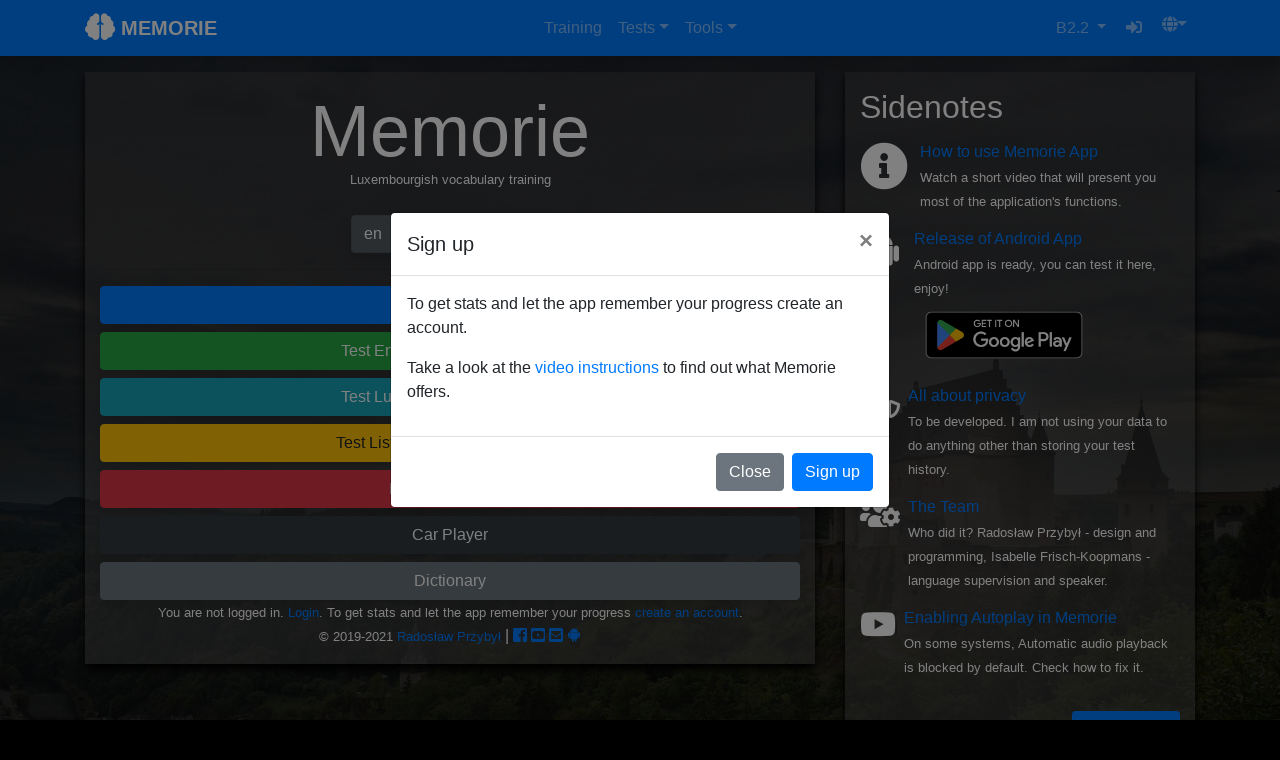

--- FILE ---
content_type: text/html; charset=utf-8
request_url: https://fotosite.pl/
body_size: 4036
content:




<!doctype html>
<html>
<head>
<!-- Global site tag (gtag.js) - Google Analytics -->
<script async src="https://www.googletagmanager.com/gtag/js?id=G-F3EW76HER7"></script>
<script>
  window.dataLayer = window.dataLayer || [];
  function gtag(){dataLayer.push(arguments);}
  gtag('js', new Date());

  gtag('config', 'G-F3EW76HER7');
</script>
  <meta charset="utf-8">
  <meta name="viewport" content="width=device-width, initial-scale=1, shrink-to-fit=no viewport-fit=cove">
  <link rel="stylesheet" href="https://use.fontawesome.com/releases/v5.7.2/css/all.css"
    integrity="sha384-fnmOCqbTlWIlj8LyTjo7mOUStjsKC4pOpQbqyi7RrhN7udi9RwhKkMHpvLbHG9Sr" crossorigin="anonymous">

<!-- <link rel="stylesheet" href="https://stackpath.bootstrapcdn.com/bootstrap/4.5.0/css/bootstrap.min.css" integrity="sha384-9aIt2nRpC12Uk9gS9baDl411NQApFmC26EwAOH8WgZl5MYYxFfc+NcPb1dKGj7Sk" crossorigin="anonymous">-->
 
  <link rel="stylesheet" href="/static/css/cyborg/bootstrap.min.css">
  <title>Memorie: Luxembourgish vocabulary training</title>
  
  <style>
    .main-wrapper {
      height: 100vh;
    }
  </style>
  <link rel="shortcut icon" href="/static/favicon.ico">

</head>

<body style="background:black">

  <div class="main-wrapper">
  <!-- Messenger Chat plugin Code -->
    <div id="fb-root"></div>

    <!-- Your Chat plugin code -->
    <div id="fb-customer-chat" class="fb-customerchat">
    </div>

    <script>
      var chatbox = document.getElementById('fb-customer-chat');
      chatbox.setAttribute("page_id", "355326708359366");
      chatbox.setAttribute("attribution", "biz_inbox");

      window.fbAsyncInit = function() {
        FB.init({
          xfbml            : true,
          version          : 'v12.0'
        });
      };

      (function(d, s, id) {
        var js, fjs = d.getElementsByTagName(s)[0];
        if (d.getElementById(id)) return;
        js = d.createElement(s); js.id = id;
        js.src = 'https://connect.facebook.net/en_GB/sdk/xfbml.customerchat.js';
        fjs.parentNode.insertBefore(js, fjs);
      }(document, 'script', 'facebook-jssdk'));
    </script>
    <nav class="navbar navbar-expand-md navbar-dark bg-primary sticky-top shadow">
      <div class="container"> <button class="navbar-toggler navbar-toggler-right border-0" type="button"
          data-toggle="collapse" data-target="#navbar12">
          <span class="navbar-toggler-icon"></span><b> MEMORIE</b>
        </button>
        <div class="collapse navbar-collapse" id="navbar12"> <a class="navbar-brand d-none d-md-block" href="/">
            <i class="fa d-inline fa-lg fas fa-brain"></i>
            <b> MEMORIE</b>
          </a>
          <ul class="navbar-nav mx-auto">
            <li class="nav-item d-md-none"> <a class="nav-link" href="/">Home</a> </li>
            <li class="nav-item"> <a class="nav-link" href="/library/categories/1/">Training</a> </li>
            <li class="nav-item dropdown">
              <a class="nav-link dropdown-toggle" data-toggle="dropdown" href="#" role="button" aria-haspopup="true"
                aria-expanded="false">Tests</a>
              <div class="dropdown-menu">
                <a class="dropdown-item "
                  href="/library/categories/2/">Translate to Luxembourgish</a>
                <a class="dropdown-item "
                  href="/library/categories/3/">Translate from Luxembourgish</a>
                <a class="dropdown-item "
                  href="/library/categories/4/">Listening test</a>
                <a class="dropdown-item "
                  href="/library/categories/5/">Noun gender test</a>
              </div>
            </li>
            <li class="nav-item dropdown">
              <a class="nav-link dropdown-toggle" data-toggle="dropdown" href="#" role="button" aria-haspopup="true"
                aria-expanded="false">Tools</a>
              <div class="dropdown-menu">
                <a class="dropdown-item "
                  href="/library/categories/6/">Player</a>
                <a class="dropdown-item "
                  href="/library/dict/">Dictionary</a>

              </div>
            </li>

          </ul>
          <ul class="navbar-nav">
            <li class="nav-item dropdown">
              <a class="nav-link dropdown-toggle" href="#" id="navbarDropdownMenuLink" data-toggle="dropdown"
                aria-haspopup="true" aria-expanded="false">
                
                
                
                
                
                
                
                B2.2
              </a>
              <div class="dropdown-menu" aria-labelledby="navbarDropdownMenuLink">
                <a class="dropdown-item "
                  href="/library/level/1/">A1.1</a>
                <a class="dropdown-item "
                  href="/library/level/2/">A1.2</a>
                <a class="dropdown-item "
                  href="/library/level/3/">A2.1</a>
                <a class="dropdown-item "
                  href="/library/level/4/">A2.2</a>
                <a class="dropdown-item "
                  href="/library/level/5/">B1.1</a>
                <a class="dropdown-item "
                  href="/library/level/6/">B1.2</a>
                <a class="dropdown-item "
                  href="/library/level/7/">B2.1</a>
                <a class="dropdown-item active "
                  href="/library/level/8/">B2.2</a>
              </div>
            </li>
            

            <li class="nav-item mx-1"> <a class="nav-link" href="/accounts/login/">
                <i class="fas fa-sign-in-alt"></i></a>
            </li>
            
            <li class="nav-item dropdown">
              <a class="nav-link dropdown-toggle fa fa-globe" data-toggle="dropdown" href="#" role="button"
                aria-haspopup="true" aria-expanded="false"></a>
              <div class="dropdown-menu">
                <a class="dropdown-item active "
                  href="/library/setlang/en/">English</a>
                <a class="dropdown-item "
                  href="/library/setlang/de/">German</a>
                <a class="dropdown-item "
                  href="/library/setlang/fr/">French</a>
                <a class="dropdown-item "
                  href="/library/setlang/pl/">Polish</a>
                <a class="dropdown-item "
                  href="/library/setlang/ru/">Russian</a>
                <a class="dropdown-item  disabled "
                  href="/library/setlang/pt/">Portuguese</a>
                <a class="dropdown-item  disabled "
                  href="/library/setlang/ar/">Arabic</a>

              </div>
            </li>
          </ul>
        </div>
        
      </div>
    </nav>
    <div class="mh-100 text-center text-white h-100 align-items-top d-flex"
      style="background-image: linear-gradient(to bottom, rgba(0, 0, 0, .70), rgba(0, 0, 0, .70)), url(static/graphics/012.jpg);  background-position: center center, center center;  background-size: cover, cover;  background-repeat: repeat, repeat;">
      <div class="container py-10">
        <div class="row">
          <div class="col-lg-8">
            <div class="col-lg-12 mt-lg-3 py-3"
              style="background-image: linear-gradient(to bottom, rgba(64, 64, 64, .50), rgba(80, 80, 80, .50)); box-shadow: 0px 6px 8px black;">
              <h1 class="display-3 d-none d-md-block">Memorie</h1>
              <p class="d-none d-md-block" style="margin-top:-15px">
                <small>Luxembourgish vocabulary training</small></p>
              <div class="btn-group mt-2 shadow">
                <a class="btn btn-secondary btn-xs active "
                  href="/library/setlang/en/" data-toggle="tooltip" title=""
                  data-original-title="English ">en</a>
                <a class="btn btn-secondary btn-xs "
                  href="/library/setlang/de/" data-toggle="tooltip" title=""
                  data-original-title="German ">de</a>
                <a class="btn btn-secondary btn-xs "
                  href="/library/setlang/fr/" data-toggle="tooltip" title=""
                  data-original-title="French ">fr</a>
                <a class="btn btn-secondary btn-xs "
                  href="/library/setlang/pl/" data-toggle="tooltip" title=""
                  data-original-title="Polish ">pl</a>
                <a class="btn btn-secondary btn-xs "
                  href="/library/setlang/ru/" data-toggle="tooltip" title=""
                  data-original-title="Russian ">ru</a>

              </div>
              

              <hr />
              <div class="col-mt-2 ">
                <a href="library/categories/1/"
                  class="btn btn-primary btn-small btn-block shadow">Training</a>
                <a href="library/categories/2/"
                  class="btn btn-success btn-small btn-block shadow">Test English to Luxembourgish</a>
                <a href="library/categories/3/"
                  class="btn btn-info btn-small btn-block shadow">Test Luxembourgish to English</a>
                <a href="library/categories/4/"
                  class="btn btn-warning btn-small btn-block shadow">Test Listening to Luxembourgish</a>
                <a href="library/categories/5/"
                  class="btn btn-danger btn-small btn-block shadow">Noun gender test</a>

                <a href="library/categories/6/" class="btn btn-dark btn-small btn-block shadow">Car Player</a>

                <a href="library/dict/?page=1/"
                  class="btn btn-secondary btn-small btn-block shadow">Dictionary</a>
              </div>
              <div>
                
                <small>You are not logged in. <a href='/accounts/login/'>Login</a>.
                  To get stats and let the app remember your progress <a
                    href='/signup/'>create an account</a>.</small>
                

              </div>
              <div><small>&copy; 2019-2021 <a href="https://facebook.com/radioerewan/">Radosław Przybył</a></small> | <a href="https://www.facebook.com/3210.lu/"><i class="fab fa-facebook-square"></i></a> <a href="https://www.youtube.com/watch?v=IAc0oHKkIlQ"><i class="fab fa-youtube-square"></i></a>
              <a href="mailto:radek@3210.lu"><i class="fas fa-envelope-square"></i></a> <a href="https://play.google.com/store/apps/details?id=lu.a3210.d.memorie"><i class="fab fa-android"></i></a></div>


            </div>
          </div>
          <div class="col-lg-4">
            <div class="col-lg-12 mt-3 py-3"
              style="background-image: linear-gradient(to bottom, rgba(64, 64, 64, .50), rgba(80, 80, 80, .50)); box-shadow: 0px 6px 8px black;">
              <h2 class="text-left mb-3">Sidenotes</h2>

              <ul class="list-unstyled text-left">
                  




<li class="media">
    <i class="fas fa-info-circle fa-3x">&nbsp;</i>
    <div class="media-body">
        <h6 class="mt-0 mb-1"><a href="/notes/1/">How to use Memorie App</a> </h6>
        <p><small>Watch a short video that will present you most of the application's functions.</small></p>
    </div>
</li>

<li class="media">
    <i class="fab fa-android  fa-3x">&nbsp;</i>
    <div class="media-body">
        <h6 class="mt-0 mb-1"><a href="/notes/2/">Release of Android App</a> </h6>
        <p><small>Android app is ready, you can test it here, enjoy!
<br /><a class="text-left"  href='https://play.google.com/store/apps/details?id=lu.a3210.d.memorie&pcampaignid=MKT-Other-global-all-co-prtnr-py-PartBadge-Mar2515-1'><img class="img-left" style="width:180px" alt='Get it on Google Play' src='https://play.google.com/intl/en_us/badges/images/generic/en_badge_web_generic.png'/></a></small></p>
    </div>
</li>

<li class="media">
    <i class="fas fa-user-shield fa-2x">&nbsp;</i>
    <div class="media-body">
        <h6 class="mt-0 mb-1"><a href="/notes/3/">All about privacy</a> </h6>
        <p><small>To be developed.  I am not using your data to do anything other than storing your test history.</small></p>
    </div>
</li>

<li class="media">
    <i class="fas fa-users-cog fa-2x">&nbsp;</i>
    <div class="media-body">
        <h6 class="mt-0 mb-1"><a href="/notes/9/">The Team</a> </h6>
        <p><small>Who did it? Radosław Przybył - design and programming, Isabelle Frisch-Koopmans - language supervision and speaker.</small></p>
    </div>
</li>

<li class="media">
    <i class="fab fa-youtube fa-2x">&nbsp;</i>
    <div class="media-body">
        <h6 class="mt-0 mb-1"><a href="/notes/10/">Enabling Autoplay in Memorie</a> </h6>
        <p><small>On some systems, Automatic audio playback is blocked by default. Check how to fix it.</small></p>
    </div>
</li>



              </ul>
              <p class="text-right"><a class="btn btn-primary btn-sm" href="/noteslist/">See all entries</a></p>

            </div>
          </div>

        </div>
      </div>
    </div>
  </div>

  <!-- Modal -->
  
  <div class="modal" tabindex="-1" role="dialog" id="myModal">
    <div class="modal-dialog modal-dialog-centered" role="document">
      <div class="modal-content">
        <div class="modal-header">
          <h5 class="modal-title">Sign up</h5>
          <button type="button" class="close" data-dismiss="modal" aria-label="Close">
            <span aria-hidden="true">&times;</span>
          </button>
        </div>
        <div class="modal-body">
          <p>To get stats and let the app remember your progress create an account.</p>
          <p>Take a look at the <a href="/notes/1/">video instructions</a> to find out what Memorie offers.</p>

        </div>
        <div class="modal-footer">
          <button type="button" class="btn btn-secondary" data-dismiss="modal">Close</button>
          <button type="button" class="btn btn-primary"
            onclick="location.href = '/signup/';">Sign up</button>
        </div>
      </div>
    </div>
  </div>
  
  <script
			  src="https://code.jquery.com/jquery-3.6.0.min.js"
			  integrity="sha256-/xUj+3OJU5yExlq6GSYGSHk7tPXikynS7ogEvDej/m4="
			  crossorigin="anonymous"></script>
  <script src="/static/js/popper.js"></script>
  <script src="/static/js/bootstrap.min.js"></script>

  
  <script>
    $(document).ready(function () {
      $('#myModal').modal('show');
    });
  </script>
  
<script type="text/javascript">
$(document).ready(function() {
    $("body").tooltip({ selector: '[data-toggle=tooltip]' });
});
</script>

</body>

</html>
